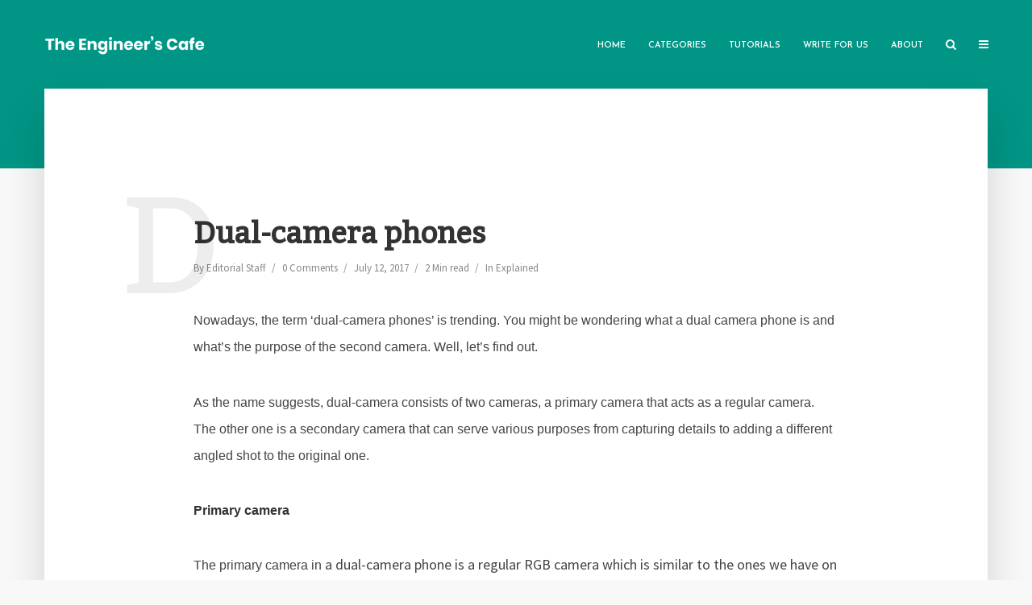

--- FILE ---
content_type: text/html; charset=utf-8
request_url: https://www.google.com/recaptcha/api2/aframe
body_size: 266
content:
<!DOCTYPE HTML><html><head><meta http-equiv="content-type" content="text/html; charset=UTF-8"></head><body><script nonce="wXw9oBeAs1ZzusHhqRirrw">/** Anti-fraud and anti-abuse applications only. See google.com/recaptcha */ try{var clients={'sodar':'https://pagead2.googlesyndication.com/pagead/sodar?'};window.addEventListener("message",function(a){try{if(a.source===window.parent){var b=JSON.parse(a.data);var c=clients[b['id']];if(c){var d=document.createElement('img');d.src=c+b['params']+'&rc='+(localStorage.getItem("rc::a")?sessionStorage.getItem("rc::b"):"");window.document.body.appendChild(d);sessionStorage.setItem("rc::e",parseInt(sessionStorage.getItem("rc::e")||0)+1);localStorage.setItem("rc::h",'1769151161630');}}}catch(b){}});window.parent.postMessage("_grecaptcha_ready", "*");}catch(b){}</script></body></html>

--- FILE ---
content_type: application/javascript; charset=UTF-8
request_url: https://theengineerscafe.disqus.com/count-data.js?1=3467%20https%3A%2F%2Ftheengineerscafe.com%2F%3Fp%3D3467&1=3667%20https%3A%2F%2Ftheengineerscafe.com%2F%3Fp%3D3667&1=3931%20https%3A%2F%2Ftheengineerscafe.com%2F%3Fp%3D3931&1=4827%20https%3A%2F%2Ftheengineerscafe.com%2F%3Fp%3D4827
body_size: 478
content:
var DISQUSWIDGETS;

if (typeof DISQUSWIDGETS != 'undefined') {
    DISQUSWIDGETS.displayCount({"text":{"and":"and","comments":{"zero":"0 Comments","multiple":"{num} Comments","one":"1 Comment"}},"counts":[{"id":"3931 https:\/\/theengineerscafe.com\/?p=3931","comments":0},{"id":"3467 https:\/\/theengineerscafe.com\/?p=3467","comments":0},{"id":"3667 https:\/\/theengineerscafe.com\/?p=3667","comments":1},{"id":"4827 https:\/\/theengineerscafe.com\/?p=4827","comments":0}]});
}